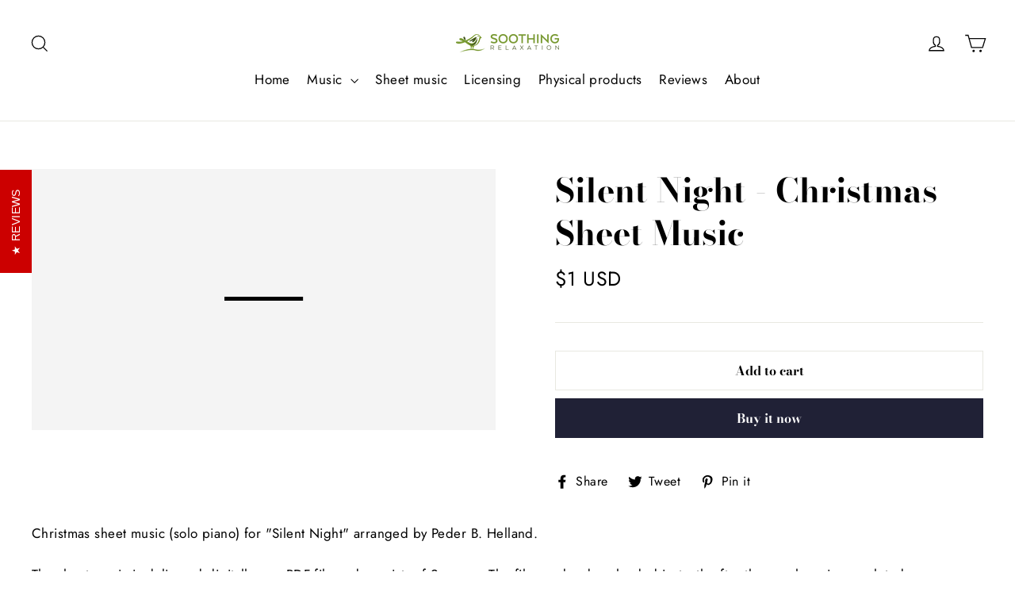

--- FILE ---
content_type: text/css
request_url: https://soothingrelaxation.com/cdn/shop/t/30/assets/customiser.css?v=67336079238425884751618154719
body_size: -322
content:
.songs{display:none}#reproductorcontroles{width:100%;margin:0 auto;height:0px;background-color:#658955;position:fixed;transition:height .4s;bottom:0;left:0;z-index:0;display:none}.image{display:block;width:100%;height:auto}.overlay{position:absolute;top:0;bottom:0;left:0;right:0;height:100%;width:100%;opacity:1;transition:.5s ease;background-color:transparent;cursor:pointer}.image-wrap:hover .overlay{opacity:1;background-color:#ffffff75}.text{color:#000;font-size:20px;position:absolute;top:50%;left:50%;-webkit-transform:translate(-50%,-50%);-ms-transform:translate(-50%,-50%);transform:translate(-50%,-50%);text-align:center}.fa-6x{font-size:2em!important}.fa-pause,.active-play .fa-play{display:none}.active-play .fa-pause{display:inline-block}.active-play .image-wrap .overlay{opacity:1;background-color:#ffffff75}@media screen and (min-width: 992px){.peder-mobile-only{display:none}}@media screen and (max-width: 991px){.peder-desktop-only{display:none}}
/*# sourceMappingURL=/cdn/shop/t/30/assets/customiser.css.map?v=67336079238425884751618154719 */
